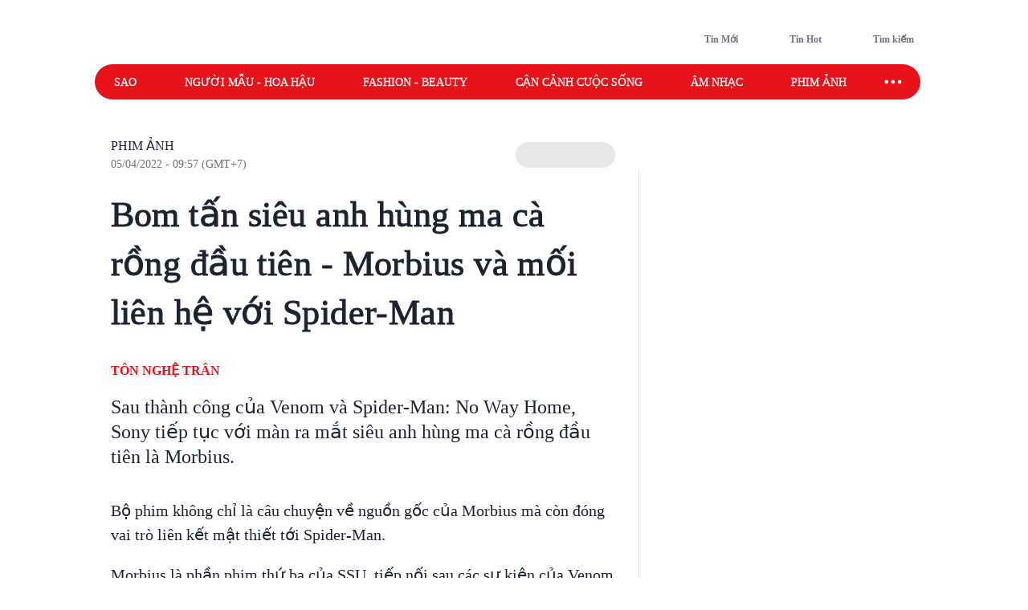

--- FILE ---
content_type: text/html; charset=utf-8
request_url: https://www.saostar.vn/dien-anh/bom-tan-sieu-anh-hung-ma-ca-rong-dau-tien-morbius-va-moi-lien-he-voi-202204050957185741.html
body_size: 20779
content:
<!DOCTYPE html><html lang="vi"> <head><meta charset="UTF-8"><meta name="viewport" content="width=device-width, initial-scale=1.0"><title>Bom tấn siêu anh hùng ma cà rồng đầu tiên - Morbius và mối liên hệ với - Saostar.vn</title><link rel="preload" href="https://statics-pc.saostar.vn/fonts/Questrial-Regular.woff2?v=3.4" as="font" type="font/woff2" crossorigin="anonymous"><style>@font-face { font-family: 'Questrial'; src: url("https://statics-pc.saostar.vn/fonts/Questrial-Regular.woff2?v=3.4") format('woff2'), url("https://statics-pc.saostar.vn/fonts/Questrial-Regular.woff?v=3.4") format('woff'); font-weight: normal; font-style: normal; font-display: swap; } body { font-family: 'Questrial' }</style><meta name="page" property="page" content="Article-Normal"><meta name="description" content="Sau thành công của Venom và Spider-Man: No Way Home, Sony tiếp tục với màn ra mắt siêu anh hùng ma cà rồng đầu tiên là Morbius"><link rel="apple-touch-icon" sizes="57x57" href="https://statics-pc.saostar.vn/static/favicon/apple-icon-57x57.png"><link rel="apple-touch-icon" sizes="60x60" href="https://statics-pc.saostar.vn/static/favicon/apple-icon-60x60.png"><link rel="apple-touch-icon" sizes="72x72" href="https://statics-pc.saostar.vn/static/favicon/apple-icon-72x72.png"><link rel="apple-touch-icon" sizes="76x76" href="https://statics-pc.saostar.vn/static/favicon/apple-icon-76x76.png"><link rel="apple-touch-icon" sizes="114x114" href="https://statics-pc.saostar.vn/static/favicon/apple-icon-114x114.png"><link rel="apple-touch-icon" sizes="120x120" href="https://statics-pc.saostar.vn/static/favicon/apple-icon-120x120.png"><link rel="apple-touch-icon" sizes="144x144" href="https://statics-pc.saostar.vn/static/favicon/apple-icon-144x144.png"><link rel="apple-touch-icon" sizes="152x152" href="https://statics-pc.saostar.vn/static/favicon/apple-icon-152x152.png"><link rel="apple-touch-icon" sizes="180x180" href="https://statics-pc.saostar.vn/static/favicon/apple-icon-180x180.png"><link rel="shortcut icon" type="image/png" sizes="32x32" href="https://statics-pc.saostar.vn/static/favicon/favicon-32x32.png"><link rel="shortcut icon" type="image/png" sizes="16x16" href="https://statics-pc.saostar.vn/static/favicon/favicon-16x16.png"><link rel="shortcut icon" type="image/png" sizes="192x192" href="https://statics-pc.saostar.vn/static/favicon/android-icon-192x192.png"><link rel="manifest" href="/manifest.json"><link rel="preconnect" href="https://statics-pc.saostar.vn"><link rel="preconnect" href="https://ss-images.saostar.vn"><link rel="preconnect" href="https://gtm.saostar.vn"><link rel="preconnect" href="https://libs.saostar.vn"><link rel="preconnect" href="http://tracking.saostar.vn"><link rel="preconnect" href="https://www.googletagmanager.com"><link rel="preconnect" href="https://www.google-analytics.com"><link rel="preconnect" href="https://media1.admicro.vn"><link rel="preconnect" href="https://static.amcdn.vn"><link rel="preconnect" href="https://lg1.logging.admicro.vn"><link rel="dns-prefetch" href="https://statics-pc.saostar.vn"><link rel="dns-prefetch" href="https://ss-images.saostar.vn"><link rel="dns-prefetch" href="https://gtm.saostar.vn"><link rel="dns-prefetch" href="https://libs.saostar.vn"><link rel="dns-prefetch" href="http://tracking.saostar.vn"><link rel="dns-prefetch" href="https://www.googletagmanager.com"><link rel="dns-prefetch" href="https://www.google-analytics.com"><link rel="dns-prefetch" href="https://media1.admicro.vn"><link rel="dns-prefetch" href="https://static.amcdn.vn"><link rel="dns-prefetch" href="https://lg1.logging.admicro.vn"><meta name="thumbnail" content="https://ss-images.saostar.vn/w1200/pc/1649068087283/saostar-u1zvizs3g9qvrqzg.png"><meta name="generator" content="SAOStar.vn"><meta name="copyright" content="Tạp chí điện tử Saostar"><meta name="author" content="SAOStar.vn"><meta name="robots" content="index, follow, noarchive, max-image-preview:large"><meta name="googlebot" content="noarchive"><meta property="fb:app_id" content="242610421125228"><meta property="fb:pages" content="1281407545241725"><meta property="og:site_name" content="Tạp chí điện tử Saostar.vn"><meta property="og:url" content="https://www.saostar.vn/dien-anh/bom-tan-sieu-anh-hung-ma-ca-rong-dau-tien-morbius-va-moi-lien-he-voi-202204050957185741.html"><meta property="og:type" content="article"><meta property="og:locale" content="vi_VN"><meta property="og:title" content="Bom tấn siêu anh hùng ma cà rồng đầu tiên - Morbius và mối liên hệ với - Saostar.vn"><meta property="og:description" content="Sau thành công của Venom và Spider-Man: No Way Home, Sony tiếp tục với màn ra mắt siêu anh hùng ma cà rồng đầu tiên là Morbius"><meta property="og:image" content="https://ss-images.saostar.vn/w1200/pc/1649068087283/saostar-u1zvizs3g9qvrqzg.png"><meta property="og:image:alt" content="Morbius "><meta property="og:image:secure_url" content="https://ss-images.saostar.vn/w1200/pc/1649068087283/saostar-u1zvizs3g9qvrqzg.png"><meta property="og:image:width" content="1200"><meta property="og:image:height" content="630"><meta property="section_slug" content="dien-anh"><meta name="msapplication-TileColor" content="#ffffff"><meta name="msapplication-TileImage" content="https://statics-pc.saostar.vn/static/favicon/ms-icon-144x144.png"><meta name="theme-color" content="#ffffff"><link rel="alternate" type="application/rss+xml" href="https://www.saostar.vn/rss-feed/tin-moi.rss"><meta property="article:publisher" content="https://www.facebook.com/saostar.vn/">
            <meta property="article:author" content="https://www.facebook.com/saostar.vn/">
			<meta property="article:section" content="Phim ảnh">

			<meta property="article:published_time" content="2022-04-05T09:57:18.574+07:00">
            <meta property="article:modified_time" content="2022-04-05T09:57:18.574+07:00">
            <meta property="og:updated_time" content="2022-04-05T09:57:18.574+07:00">
            <meta name="keywords" content="Morbius ">
            <meta name="news_keywords" content="Morbius ">
            
            <meta name="postid" property="postid" content="202204050957185741">
			<meta name="G4id" property="G4id" content="G-7359ZNTQ4P">
            <meta name="Category" property="Category" content="dien-anh">
            <meta name="PostType" property="PostType" content="normal">
			<meta name="keywords" content="Morbius ">
			<meta name="news_keywords" content="Morbius ">
			<meta name="VideoFlag" property="VideoFlag" content="false"><meta name="tenchamnhuan" property="tenchamnhuan" content="Nguyễn Thị Thiên Ngân (PV)"><meta property="article:tag" content="spider-man"><meta property="article:tag" content="Morbius"><meta property="article:tag" content="Spiderman"><meta property="article:tag" content="Marvel"><meta property="article:tag" content="Venom"><meta property="article:tag" content="Venom: Let There Be Carnage"><meta property="article:tag" content="venom 2"><meta property="article:tag" content="aaron taylor-johnson"><meta property="article:tag" content="Sony"><meta name="category" property="category" content="dien-anh"><script type="application/ld+json">[{"@context":"http://schema.org","@type":"NewsArticle","url":"https://www.saostar.vn/dien-anh/bom-tan-sieu-anh-hung-ma-ca-rong-dau-tien-morbius-va-moi-lien-he-voi-202204050957185741.html","publisher":{"@type":"Organization","name":"Saostar.vn","logo":{"@type":"ImageObject","url":"https://www.saostar.vn/static/images/logo-saostar.png","height":61,"width":250}},"headline":"Bom tấn siêu anh hùng ma cà rồng đầu tiên - Morbius và mối liên hệ với - Saostar.vn","description":"Sau thành công của Venom và Spider-Man: No Way Home, Sony tiếp tục với màn ra mắt siêu anh hùng ma cà rồng đầu tiên là Morbius","mainEntityOfPage":{"@type":"WebPage","@id":"https://www.saostar.vn/dien-anh/bom-tan-sieu-anh-hung-ma-ca-rong-dau-tien-morbius-va-moi-lien-he-voi-202204050957185741.html"},"image":{"@type":"ImageObject","url":"https://ss-images.saostar.vn/w1200/pc/1649068087283/saostar-u1zvizs3g9qvrqzg.png","width":1200,"height":750},"datePublished":"2022-04-05T09:57:18.574+07:00","dateModified":"2022-04-05T09:57:18.574+07:00","author":{"@type":"Person","name":"Tôn Nghệ Trân","url":"https://www.saostar.vn"},"keywords":"spider-man,Morbius,Spiderman,Marvel,Venom,Venom: Let There Be Carnage,venom 2,aaron taylor-johnson,Sony"},{"@context":"https://schema.org/","@type":"BreadcrumbList","itemListElement":[{"@type":"ListItem","position":1,"name":"Tạp chí điện tử Saostar.vn","item":"https://www.saostar.vn/"},{"@type":"ListItem","position":2,"name":"Phim Ảnh","item":"https://www.saostar.vn/dien-anh/"}]}]</script><meta itemprop="url" content="https://www.saostar.vn/dien-anh/bom-tan-sieu-anh-hung-ma-ca-rong-dau-tien-morbius-va-moi-lien-he-voi-202204050957185741.html"><link rel="canonical" href="https://www.saostar.vn/dien-anh/bom-tan-sieu-anh-hung-ma-ca-rong-dau-tien-morbius-va-moi-lien-he-voi-202204050957185741.html"> <script>(function(){const id = "https://statics-pc.saostar.vn/_astro/article.BEhQ2bfm.css";

      var styleCSS= document.createElement("link");
      styleCSS.rel = "stylesheet"; 
      styleCSS.href = id;
      if(document.head.childNodes) {
        document.head.insertBefore(styleCSS, document.head.childNodes[document.head.childNodes.length - 1].nextSibling)
      } else {
        document.head.insertBefore(styleCSS, null);
      }      
    })();</script> <noscript><link rel="stylesheet" href="https://statics-pc.saostar.vn/_astro/article.BEhQ2bfm.css"></noscript> <script>(function(){const id = "https://statics-pc.saostar.vn/_astro/article_type_normal._xVO_Y66.css";

      var styleCSS= document.createElement("link");
      styleCSS.rel = "stylesheet"; 
      styleCSS.href = id;
      if(document.head.childNodes) {
        document.head.insertBefore(styleCSS, document.head.childNodes[document.head.childNodes.length - 1].nextSibling)
      } else {
        document.head.insertBefore(styleCSS, null);
      }
    })();</script> <noscript><link rel="stylesheet" href="https://statics-pc.saostar.vn/_astro/article_type_normal._xVO_Y66.css"></noscript> <style>.pc-bill{ width: 100%; justify-content: center; align-items: center;}</style><!-- custom css start --><style>
			@font-face { font-family: 'Adjusted Arial Fallback'; src: local(Arial); size-adjust: 99%; ascent-override: 78%; descent-override: normal; line-gap-override: normal; } *, :before, :after { box-sizing: border-box; border-width: 0; border-style: solid; border-color: #e5e7eb } :before, :after { --tw-content: "" } html { line-height: 1.5; -webkit-text-size-adjust: 100%; -moz-tab-size: 4; -o-tab-size: 4; tab-size: 4; font-family: Inter, sans-serif; font-feature-settings: normal; font-variation-settings: normal; -webkit-tap-highlight-color: transparent; overflow: hidden; overflow-y: scroll; width: calc(100vw - 17px); } @media (max-width: 1200px) { html { width: 100vw; } } h1, h2 { font-size: inherit; font-weight: inherit } a { color: inherit; text-decoration: inherit } input { font-family: inherit; font-feature-settings: inherit; font-variation-settings: inherit; font-size: 100%; font-weight: inherit; line-height: inherit; letter-spacing: inherit; color: inherit; margin: 0; padding: 0 } h1, h2, p { margin: 0 } ul { list-style: none; margin: 0; padding: 0 } input::-moz-placeholder { opacity: 1; color: #9ca3af } input::placeholder { opacity: 1; color: #9ca3af } img, svg { display: block; vertical-align: middle } img { max-width: 100%; height: auto } body { font-size: 14px; margin: 0; line-height: inherit; color: #1d232e; -webkit-font-smoothing: antialiased; } .default-page-width { width: 1180px; padding-left: 20px; padding-right: 20px } .default-page-width-1140 { width: 1140px; } .default-page-width-header { width: 1180px } .default-page-width-offset { width: 1100px; } section:not(.none-side-spacing) { margin-left: 20px; margin-right: 20px } .card a picture img { width: 100% }  @media screen and (max-device-width: 1365px) { .default-page-width-offset { width: 100%; max-width: 1140px } } @media screen and (max-device-width: 1200px) { .default-page-width { width: calc(100% - 40px) } } picture img { transition: opacity .5s linear .2s; opacity: 1 } .absolute { position: absolute } .relative { position: relative } .sticky { position: sticky } .bottom-2 { bottom: 8px } .left-2 { left: 8px } .top-0 { top: 0 } .top-4 { top: 16px } .-z-10 { z-index: -10 } .z-10 { z-index: 10 } .z-20 { z-index: 20 } .z-50 { z-index: 50 } .mx-5 { margin-left: 20px; margin-right: 20px } .mx-6 { margin-left: 24px; margin-right: 24px } .mx-auto { margin-left: auto !important; margin-right: auto !important; } .my-4 { margin-top: 16px; margin-bottom: 16px } .my-5 { margin-top: 20px; margin-bottom: 20px } .my-8 { margin-top: 32px; margin-bottom: 32px; } .mb-1 { margin-bottom: 4px } .mb-10 { margin-bottom: 2.5rem } .mb-3 { margin-bottom: 12px } .mb-4 { margin-bottom: 16px } .mb-6 { margin-bottom: 24px } .mb-8 { margin-bottom: 2rem } .mb-5 { margin-bottom: 20px; } .mr-2 { margin-right: 8px } .mr-3 { margin-right: 12px } .mt-0 { margin-top: 0 } .mt-2 { margin-top: 8px } .mt-4 { margin-top: 16px } .mt-5 { margin-top: 20px } .mt-6 { margin-top: 24px } .flex { display: flex } .flex-row-reverse { display: flex; flex-direction: row-reverse } .hidden { display: none } .h-full { height: 100% } .w-full { width: 100% } .flex-1 { flex: 1 1 0% } .flex-wrap { flex-wrap: wrap } .flex-nowrap { flex-wrap: nowrap } .items-start { align-items: flex-start } .items-end { align-items: flex-end } .items-center { align-items: center } .justify-end { justify-content: flex-end } .justify-center { justify-content: center } .justify-between { justify-content: space-between } .self-end { align-self: flex-end } .overflow-hidden { overflow: hidden } .overflow-x-scroll { overflow-x: scroll } .whitespace-nowrap { white-space: nowrap } .rounded { border-radius: 4px } .rounded-2xl { border-radius: 1rem } .rounded-full { border-radius: 9999px } .rounded-lg { border-radius: .5rem } .rounded-md { border-radius: .375rem } .text-mainDark { color: #1D232E } .text-white { color: #FFF } .font-bold { font-weight: 700 } .font-semibold { font-weight: 600 } .font-extrabold { font-weight: 800; } .mr-1 { margin-right: 4px } .flex-center { display: flex; justify-content: center; align-items: center } .px-4 { padding-left: 16px; padding-right: 16px } .py-2 { padding-top: 8px; padding-bottom: 8px } .uppercase { text-transform: uppercase } .dialog_search { width: 100%; height: 100vh; position: fixed; top: 0px; right: 0px; bottom: 0px; left: 0px; background: white; z-index: -1; opacity: 0; visibility: hidden; display: none } .px-2 { padding-left: 8px; padding-right: 8px } .border-mainRed { border-color: #ED1C24 } .flex-column { display: flex; flex-direction: column } .flex-roww { display: flex; flex-direction: row } .background-center { background-repeat: no-repeat; background-size: cover; background-position: center; } .py-5 { padding-top: 20px; padding-bottom: 20px } .border-b-4 { border-bottom-width: 4px } .border-b { border-bottom-width: 1px } .text-lg { font-size: 18px; line-height: 1.5 } .left-section-side { width: calc(100% - 330px); margin-right: 30px; } .side-ad-300 { width: 300px; } .w--300 { width: 300px } .min-h--600 { min-height: 600px } .h--600 { height: 600px; } .text-xl { font-size: 24px; line-height: 1.3 } .text-md-base { font-size: 18px; line-height: 1.35; } .text-s28 { font-size: 28px } .h--40 { height: 40px; } .text-md { font-size: 18px; line-height: 1.6 } .text-xls { font-size: 32px; line-height: 1.35; } .hover\:border-mainRed:hover { border-color: rgb(237 28 36) } .hover\:bg-mainRed:hover { background-color: rgb(237 28 36) } .pb-2 { padding-bottom: 8px; } .text-regular { font-size: 15px; line-height: 1.375 } .inline-block {display: inline-block;} .text-base { font-size: 14px; line-height: 1.4 } .w-1\/2 { width: 50% } .ml-9 {margin-left: 36px} .pc-bill {width: 100%; justify-content: center; align-items: center;} .pt-9 {padding-top: 36px} .pb-9 {padding-bottom: 36px} .pl-1 {padding-left: 4px;} .pr-2 {padding-right: 8px} .text-neutral400 { color: #6F7581; } .text-xs { font-size: 12px; line-height: 1.7; } .py--30 {padding-top: 30px; padding-bottom: 30px} .pt-8 {padding-top: 32px} .flex-shrink-0 {flex-shrink: 0;} .text-s20 { font-size: 20px;} .font-questrialFallback {font-family: 'Questrial', 'Adjusted Arial Fallback';} .mb-3 {margin-bottom: 12px} .my-10 {margin-top: 40px; margin-bottom: 40px} .ml-5 {margin-left: 20px} .visible-hidden {visibility: hidden; width: 0; height: 0;} @media screen and (max-width: 1200px) { .default-page-width { width: calc(100% - 40px); } .default-page-width-header { width: 100%; } } @media screen and (max-width: 1023px) { .tablet-hidden { display: none; } } .w--200 {width: 200px !important;} .h-6 {height: 24px !important} .thumb300 {width: 300px} .py-10 {padding-top: 40px; padding-bottom: 40px} @media only screen and (min-width: 1200px) and (max-width: 1366px) { .default-page-width { width: 1028px !important; padding-left: 0!important; padding-right: 0!important; } .default-page-width-header { width: 1068px !important; } }
		</style><!-- custom css end --><!-- header css start --><style>
				.text-white { color: #FFF } .px-5 { padding-left: 20px; padding-right: 20px } .-z-10 { z-index: -10 } .button-special { background: linear-gradient(84.86deg, #ff5454 -6.36%, #fed938 85.68%) } .button-special:hover { background: linear-gradient(84.86deg, #ff7d1f -6.36%, #e30912 85.68%) } .h-\[80px\] { height: 80px } .py-\[15px\] { padding-top: 15px; padding-bottom: 15px } .sticky-nav { position: sticky; z-index: 100; margin: 0 auto; height: 44px;} .sticky-nav .main-nav { display: flex; justify-content: space-between; align-items: center; padding-left: 24px; background: #E8121B; border-radius: 999px; position: relative; z-index: 100; } .sticky-nav .navItem-bars { color: #FFF; cursor: pointer; padding-right: 20px; } .bg-slate-100 { background-color: rgb(241 245 249) } .card-heading-type1 { cursor: pointer; font-size: 14px; line-height: 1.4; font-weight: 600 } .py-1 { padding-top: 4px; padding-bottom: 4px } .px-\[15px\] { padding-left: 15px; padding-right: 15px } .sticky-nav #icon-sao-nav { visibility: hidden; width: 0px; height: 38px; transition: width 0.1s linear; } .sticky-nav #icon-sao-nav img { width: 0px; height: 38px; } .sticky-nav.sticky-active #icon-sao-nav { visibility: visible; width: 113px; transition: width 0.1s linear; flex-shrink: 0; } .sticky-nav.sticky-active #icon-sao-nav img { width: 113px; height: 38px; transition: width 0.1s linear; } .h--44 { height: 44px; } .sticky-nav .nav-list { display: flex; align-items: center; width: 100%;  color: #FFF; font-size: 14px; line-height: 1.4; text-transform: uppercase; height: 44px; margin-right: 12px; } .sticky-nav #closeSubNav { display: none; } .mx-3 { margin-left: 12px; margin-right: 12px } .sticky-nav .nav-list a { position: relative; line-height: 1.4; -webkit-text-stroke: 0.3px; margin-right: 60px; white-space: nowrap; font-family: 'Questrial', 'Adjusted Arial Fallback'; font-size: 14px } .sticky-nav .nav-list a::after { content: ""; position: absolute; width: 100%; height: 2px; background: #FFF; display: none; } .sticky-nav .nav-list a:hover::after { display: block; } .sticky-nav.sticky-active .nav-list a.active { color: #ED1C24 !important } .sticky-nav #toggleNavSubInp { display: none; } .sticky-nav #closeSubNav { display: none; } .sticky-nav #subNav { display: none; } .md-overflow-x-scroll {overflow-x: scroll;} .hide-scrollbar {scrollbar-width: none;} .hide-scrollbar::-webkit-scrollbar { display: none; } .tags-header { flex: 1; margin-right: auto; align-self: flex-end; margin-left: 50px; display:flex; } .tags-header > img { align-self: center; margin-bottom: 8px; } .breadcrumb-header { font-size: 10px; line-height: 1.7; margin-right: 4px; padding: 0 8px; border: 1px solid #D4D7DE; border-radius: 999px; text-transform: uppercase; display: inline-flex; margin-bottom: 6px; } .breadcrumb-tag { display: flex; } .breadcrumb-header::before, .breadcrumb-tag:before { content:"#"; display: block; color: var(--mainRed); margin-right: 4px; } .breadcrumb-header:hover:before, .breadcrumb-tag:hover:before { color: #FFF!important; } .mt-50 { margin-top: 50px; } .breadcrumb { flex-wrap:unset; overflow:hidden; } .breadcrumb .breadcumd { -ms-overflow-style: none; scrollbar-width: none; overflow-x: scroll; margin-left: 20px; } .breadcrumb:-webkit-scrollbar { display: none; } .breadcrumb  > a, .breadcrumb .breadcrumb-tag { flex-shrink: 0; } .trending-icon { width: 16px; height: 10px; } .header-trending{ display: flex; } .header-trending img { width: 16px; height: 10px; margin-top: 4px; } .header-right img {height: 24px; width: 24px}
			</style><style>
				.pc-bill{display:none;} #page-skin-top-holder{} #page-skin-top { width: 100%; position: absolute; height: 100%; z-index: -10;overflow:hidden; background-size: auto; background-repeat: no-repeat; background-position: top center; } .page-skin-side { position: sticky; top: 0; height: 600px; width: 300px; margin-top: -124px; z-index: 100; overflow: hidden; } .page-skin-side > div { width: 100%; height: 100%; background-size: auto; background-repeat: no-repeat; } #page-skin-left { right: 0; background-position:top right; } #page-skin-right { left: 0; background-position:top left; } main {flex-shrink: 0} main.mx-auto {margin-left:0!important; margin-right:0!important;} .page-skin-side:nth-child(2) {order:2} .bgOptionOne {background-color: #3a2a62!important;} .bgOptionTwo {background-color: #160129!important;} .bgOptionOne.sticky-nav.sticky-active {background-color: #3a2a62!important;} .bgOptionTwo.sticky-nav.sticky-active{background-color: #160129!important;} @media screen and (max-width: 1365px) {.page-skin-side img {visibility: hidden;}}
			</style><!-- header css end --><!-- post css start --><!-- post css end --><style>
				.article { font-size: 10px; } .article .art-title { font-size: 44px; line-height: 1.4; color: #1D232E; letter-spacing: 0.01em; -webkit-text-stroke: 1px;} .text-compename { color: #eb0008; } .article .art-sapo { line-height: 1.3; font-size: 24px; opacity: 1; font-weight: 400; color: #1D232E; margin-bottom: 36px; font-family: 'Questrial', 'Adjusted Arial Fallback'; } .article .art-content h2 { font-size: 2.6em; margin-top: 40px; padding: 0 125px; font-weight: bold; text-align: center !important; } .article .art-content h3 { font-size: 24px; margin-top: 40px; font-weight: bold; text-align: left !important;line-height: 1.3; letter-spacing: -0.01em } .article .art-content img { max-width: 100%; height: auto !important; } .article .art-content a { color: #E8121B; font-family: 'Questrial'; line-height: 1.5 } .article .art-content p { font-size: 20px; line-height: 1.5; margin-top: 20px; word-wrap: break-word; text-align: left !important; position: relative; font-family: 'Questrial', 'Adjusted Arial Fallback'; } .article .art-content p img { display: block; margin: 0 auto; margin-bottom: 20px; } .article .art-content figure { display: block; margin: 0 auto; margin-top: 25px !important; } .article .art-content figure img { border-radius: 10px; overflow: hidden; border: 1px solid #DCDCDC; } .article .art-content figure.media { width: 100% !important; } .article .art-content figure figcaption { display: -webkit-box !important; caption-side: bottom; font-size: 18px !important; color: #757575 !important; text-align: left; line-height: 1.4; padding: 10px 13px; max-width: 700px; margin: 0 auto; padding-left: 0px; padding-right: 0px; font-style: italic; letter-spacing: 0.05px } .article .art-content figure figcaption span { color: inherit !important; font-size: inherit !important; font-family: inherit !important; font-weight: inherit !important; } .article .art-content figure figcaption a { color: inherit !important; font-size: inherit !important; font-family: inherit !important; font-weight: inherit !important; } .article .art-content blockquote { position: relative; background: #FFEAEB; padding: 1px 25px 15px 15px; width: 95%; margin: 20px auto; max-width: 660px; } .article .art-content blockquote { position: relative; background: #FFEAEB; padding: 1px 25px 15px 15px; width: 95%; margin: 20px auto; max-width: 660px; } .article .art-content blockquote p { max-width: 100%; } .article .art-content .first-low::before { content: ""; display: block; position: absolute; width: 100%; height: 100%; background-image: var(--low); background-origin: content-box; background-repeat: no-repeat; background-size: contain; background-position: top; } .article .art-content .first-low.max-450::before { padding-left: calc((100% - 450px) / 2); padding-right: calc((100% - 450px) / 2); } .article .art-content picture:first-child img.loaded { position: relative; /* z-index: 1; */ } .art-content blockquote h3 { margin-top: 14px!important; font-size: 1.4em!important; } .text-s16 { font-size: 16px; line-height: 1.25;} .mb-8 {margin-bottom: 32px}
			</style><style>				
				#article-main .article-left { max-width: calc(100% - 360px); position: relative; margin-right: 60px; } .px-6 { padding-left: 24px; padding-right: 24px; } .mt-8 { margin-top: 32px; } .btnCopy { border-radius: 4px; padding: 4px 8px; cursor: pointer; background: #e8ebf1; } .bg-blue100 { background: #0866FF; } .text-xsss { font-size: 12px; line-height: 1.8; } .editor-type-normal .art-category a { font-size: 16px; line-height: 1.25; font-weight: 400; font-family: 'Questrial', 'Adjusted Arial Fallback';  } .text-foregroundRed { color: #e8121b } .editor-type-normal .art-category { display: flex; align-items: center; } .editor-type-normal .art-author { display: flex; align-items: center; justify-content: space-between;}  .art-content>div {position: relative; max-width: 100%;} .text-center {text-align: center} .editor-type-normal .art-content .max-450 img { padding-left: calc((100% - 450px) / 2); padding-right: calc((100% - 450px) / 2); margin: 0 auto; background-color: #f5f6f6; border-radius: unset !important; border: unset !important; } .editor-type-normal .art-category span {color: #92979E; font-size: 14px; line-height: 1.25; font-family: 'Questrial', 'Adjusted Arial Fallback'; margin-top: 4px;} .editor-type-normal .art-category .time-point-divide {margin: auto 8px} .editor-type-normal .art-category .time-point-divide:after { content: " "; width: 4px; height: 4px; display: block; border-radius: 999px; background-color: #92979e;} .btnGoogleNews { display: flex; align-items: center; color: #666666; background-color: #e8e8e8; border-radius: 999px; padding: 6px 16px 5px 16px; font-weight: 600; height: 32px; } .btnGoogleNews .iconGoogleNews { width: 92px; height: 15px; } .ml-2 { margin-left: 8px; }  .text-xs {font-size: 12px; line-height: 1.7;} .quizz-question img {width: 100%; height: auto;} .container-qcc { width: 100%; max-width: 1140px; } .editor-type-normal h1 { font-size: 44px; line-height: 1.4; font-family: 'Questrial', 'Adjusted Arial Fallback'; } .text-s12 { font-size: 12px } .pt-12 {padding-top: 48px} #article-main .article-left::before { content: ''; width: 1px; height: calc(100% - 90px); background-color: #dee2e6; position: absolute; right: -30px; top: 40px; z-index: 1; display: block; }
			</style><script>(function(){const id = "https://statics-pc.saostar.vn/_astro/common.-kir7iF0.css";

			var styleCSS= document.createElement("link");
			styleCSS.rel = "stylesheet"; 
			styleCSS.href = id;
			if(document.head.childNodes) {
				document.head.insertBefore(styleCSS, document.head.childNodes[document.head.childNodes.length - 1].nextSibling)
			} else {
				document.head.insertBefore(styleCSS, null);
			}
		})();</script><noscript><link rel="stylesheet" href="https://statics-pc.saostar.vn/_astro/custom.B2BZMKks.css"></noscript><script>(function(){const id = "https://statics-pc.saostar.vn/_astro/ssplayer.ClWC-BEa.css";

			var styleCSS= document.createElement("link");
			styleCSS.rel = "stylesheet"; 
			styleCSS.href = id;
			if(document.head.childNodes) {
				document.head.insertBefore(styleCSS, document.head.childNodes[document.head.childNodes.length - 1].nextSibling)
			} else {
				document.head.insertBefore(styleCSS, null);
			}
		})();</script><noscript><link rel="stylesheet" href="https://statics-pc.saostar.vn/_astro/ssplayer.ClWC-BEa.css"></noscript><script>(function(){const id = "https://statics-pc.saostar.vn/_astro/custom.B2BZMKks.css";

				var styleCSS= document.createElement("link"); 
				styleCSS.rel = "stylesheet";
				styleCSS.href = id;
				if(document.head.childNodes) {
					document.head.insertBefore(styleCSS, document.head.childNodes[document.head.childNodes.length - 1].nextSibling)
				} else {
					document.head.insertBefore(styleCSS, null);
				}
			})();</script>
			<noscript><link rel="stylesheet" href="https://statics-pc.saostar.vn/_astro/custom.B2BZMKks.css"></noscript><script>(function(w,d,s,l,i){
  w[l]=w[l]||[];
  w[l].push({'gtm.start': new Date().getTime(),event:'gtm.js'});
  var f=d.getElementsByTagName(s)[0],
      j=d.createElement(s),
      dl=l!='dataLayer'?'&l='+l:'';
  j.async=true; // Đảm bảo async được bật
  j.src='https://gtm.saostar.vn/gtm.js?id='+i+dl;
  f.parentNode.insertBefore(j,f);
})(window,document,'script','dataLayer','GTM-P9BVGSL');</script></head> <body> <noscript><iframe src="https://www.googletagmanager.com/ns.html?id=GTM-P9BVGSL" height="0" width="0" style="display:none;visibility:hidden"></iframe></noscript>     <div id="pc-bill" class="pc-bill"></div><div id="page-skin-top-holder" class="base-skin"><div id="page-skin-top"></div></div><header class="flex justify-between py-[15px] default-page-width-header px-5 h-[80px] mx-auto default-header bg-white headerTop-mb"> <div class="saostarLogoHeader"> <a href="https://www.saostar.vn/" data-on="click" data-event-category="Header - Logo" data-event-action="click"><img src="[data-uri]" data-src="https://statics-pc.saostar.vn/static/icons/logoSaostarTapchi.svg?v=2.52" width="136" height="47" alt="Tạp chí điện tử Saostar" loading="eager" class="lazy" decoding="async"></a> </div> <div class="tags-header"> <div id="data-trending-tags" data-complete="emty"></div> </div> <div class="flex items-end text-neutral400 text-xs font-semibold font-questrialFallback header-right"> <a href="https://www.saostar.vn/tin-moi/" class="flex-center pl-1 pr-2 py-1 hoverRed mb-hidden" prefetch="false"><img src="[data-uri]" data-src="https://statics-pc.saostar.vn/static/icons/iconClock.svg?v=2.52" width="24" height="24" alt="Đến tin mới" loading="lazy" class="lazy mr-1" decoding="async"><span>Tin Mới</span></a> <a href="https://www.saostar.vn/tin-hot/" class="flex-center pl-1 pr-2 py-1 mx-6 font-questrialFallback hoverRed mb-hidden" prefetch="false"><img src="[data-uri]" data-src="https://statics-pc.saostar.vn/static/icons/iconHot.svg?v=2.52" width="24" height="24" alt="Đến tin hot" loading="lazy" class="lazy mr-1" decoding="async"><span>Tin Hot</span></a> <div class="flex-center pl-1 pr-2 py-1 cursor-pointer font-questrialFallback hoverRed " id="btn_opendialog"><img src="[data-uri]" data-src="https://statics-pc.saostar.vn/static/icons/iconSearch.svg?v=2.52" width="24" height="24" alt="Nhập từ khoá tìm kiếm" loading="lazy" class="lazy mr-1" decoding="async"><span>Tìm kiếm</span></div> </div> </header>  <nav class="sticky-nav" id="sticky-navbar"> <div class="default-page-width-header mx-auto px-5 bg-white menu-mb" style="height:53px;"> <div class="main-nav w-full mx-auto"> <a href="https://www.saostar.vn/" class="menu-logo" id="icon-sao-nav"> <img src="[data-uri]" data-src="https://statics-pc.saostar.vn/static/icons/logoSaostarTapchi.svg?v=2.52" width="113" height="38" alt="Tạp chí điện tử Saostar" class="lazy" loading="eager" decoding="async"> </a> <div class="hide-scrollbar md-overflow-x-scroll nav-list"> <a href="https://www.saostar.vn/giai-tri/">Sao</a><a href="https://www.saostar.vn/nguoi-mau-hoa-hau/">Người mẫu - Hoa hậu</a><a href="https://www.saostar.vn/thoi-trang/">Fashion - Beauty</a><a href="https://www.saostar.vn/sac-mau-cuoc-song/">Cận cảnh cuộc sống</a><a href="https://www.saostar.vn/am-nhac/">Âm nhạc</a><a href="https://www.saostar.vn/dien-anh/">Phim ảnh</a><a href="https://www.saostar.vn/sao-sport/">Sao sport</a> </div> <span class="navItem-bars"> <label for="toggleNavSubInp" id="openSubNav"> <div class="flex-center"><div class="icon-ellips" style="height: 28px; width: 28px" loading="lazy"><svg xmlns="http://www.w3.org/2000/svg" width="28" height="28" fill="none" stroke="#fff" stroke-linecap="round" stroke-linejoin="round" stroke-width="2" viewBox="0 0 24 24"><path stroke="none" d="M0 0h24v24H0z"/><path d="M4 12a1 1 0 1 0 2 0 1 1 0 1 0-2 0m7 0a1 1 0 1 0 2 0 1 1 0 1 0-2 0m7 0a1 1 0 1 0 2 0 1 1 0 1 0-2 0"/></svg></div></div> </label> <label for="toggleNavSubInp" id="closeSubNav"> <div class="flex-center"><div class="icon-x" style="height: 28px; width: 28px" loading="lazy"><svg xmlns="http://www.w3.org/2000/svg" class="prefix__hidden" width="28" height="28" viewBox="0 0 24 24" stroke-width="2" stroke="#fff" fill="none" stroke-linecap="round" stroke-linejoin="round"><path d="M0 0h24v24H0z" stroke="none"/><path d="M18 6L6 18M6 6l12 12"/></svg></div></div> </label> </span> </div> </div> <input type="checkbox" id="toggleNavSubInp"> <div class="z-20 default-page-width-1140 mx-auto absolute-x-center px-7" id="subNav" data-complete="empty"> <div class="flex flex-wrap" id="sub-nav-extends"> <div class="flex flex-wrap" id="subNavList"> <a href="https://www.saostar.vn/giai-tri/"><span>Sao</span></a><a href="https://www.saostar.vn/nguoi-mau-hoa-hau/"><span>Người mẫu - Hoa hậu</span></a><a href="https://www.saostar.vn/thoi-trang/"><span>Fashion - Beauty</span></a><a href="https://www.saostar.vn/sac-mau-cuoc-song/"><span>Cận cảnh cuộc sống</span></a><a href="https://www.saostar.vn/vong-quanh-the-gioi/"><span>Vòng quanh Thế giới</span></a><a href="https://www.saostar.vn/am-nhac/"><span>Âm Nhạc</span></a><a href="https://www.saostar.vn/dien-anh/"><span>Phim Ảnh</span></a><a href="https://www.saostar.vn/sao-sport/"><span>Sao sport</span></a><a href="https://www.saostar.vn/song-khoe/"><span>Sức khỏe</span></a><a href="https://www.saostar.vn/sao-hoc-duong/"><span>Học đường</span></a><a href="https://www.saostar.vn/guong-mat-thuong-hieu/"><span>Gương mặt thương hiệu</span></a><a href="https://www.saostar.vn/kinh-doanh/"><span>BĐS - Tài chính</span></a><a href="https://www.saostar.vn/cong-nghe/"><span>Công Nghệ</span></a><a href="https://www.saostar.vn/du-lich-kham-pha/"><span>Du lịch - Khám phá</span></a><a href="https://www.saostar.vn/an-choi-kham-pha/"><span>Ăn - chơi</span></a><a href="https://www.saostar.vn/tag/special/"><span>Special</span></a><a href="https://www.saostar.vn/hoi-nguoi-mau-viet-nam/"><span>Hội Người Mẫu Việt Nam</span></a> </div> <div class="border-b-2 mb-6 w-full"></div> <a href="https://www.saostar.vn/baogia/saostar-baogia2023.pdf" class="flex-center nav-sticky__item_box" data-on="click" data-event-category="Menu" data-event-action="BẢNG GIÁ QUẢNG CÁO" target="_blank" rel="noreferrer"><img src="[data-uri]" data-src="https://statics-pc.saostar.vn/static/icons/iconNavAD.svg?v=2.52" width="24" height="24" alt="BẢNG GIÁ QUẢNG CÁO" loading="lazy" class="lazy mr-2" decoding="async"><span clasS="nav-sticky__item_title">Liên hệ Quảng cáo</span></a> <a href="https://www.saostar.vn/baogia/saostar-baogia2023.pdf" class="flex-center nav-sticky__item_box" data-on="click" data-event-category="Menu" data-event-action="HỢP TÁC NỘI DUNG" download="" target="_blank" rel="noreferrer"><img src="[data-uri]" data-src="https://statics-pc.saostar.vn/static/icons/IconHopTac.svg?v=2.52" width="24" height="24" alt="Hợp tác nội dung" loading="lazy" class="lazy mr-2" decoding="async"><span clasS="nav-sticky__item_title">Hợp tác nội dung</span></a> <a href="https://www.saostar.vn/cai-chinh/" class="flex items-center gap-2 nav-sticky__item_box hover:text-menuRed" data-on="click" prefetch="false"> <span class="nav-sticky__item_title">Thông tin cải chính</span></a> <div class="flex items-center min-w-25 nav-sticky__item_contact"> <span class="nav-sticky__item_title">Kết nối với chúng tôi: </span> <a href="https://www.facebook.com/saostar.vn/" class="flex items-end hover:text-menuRed" data-event-category="Menu" data-event-action="Facebook" target="_blank" rel="noreferrer" prefetch="false" data-on="click"> <img src="[data-uri]" data-src="https://statics-pc.saostar.vn/static/icons/fbCircle.svg?v=2.52" width="24" height="24" alt="Facebook" class="lazy mx-2" decoding="async"> </a> <a href="https://www.youtube.com/channel/UCjAXQLPHm6XBNtxknzv_4OQ" class="flex items-start hover:text-menuRed" data-event-category="Menu" data-event-action="Youtube" target="_blank" rel="noreferrer" prefetch="false" data-on="click"> <img src="[data-uri]" data-src="https://statics-pc.saostar.vn/static/icons/ytCircle.svg?v=2.52" width="24" height="24" alt="Youtube" class="lazy mr-2" decoding="async"> </a> <a href="https://www.tiktok.com/@saostarofficial" class="flex items-start hover:text-menuRed" data-event-category="Menu" data-event-action="Tiktok" target="_blank" rel="noreferrer" prefetch="false" data-on="click"> <img src="[data-uri]" data-src="https://statics-pc.saostar.vn/static/icons/tiktokCircle.svg?v=2.52" width="24" height="24" alt="Tiktok" class="lazy mr-2" decoding="async"> </a> <a href="https://www.instagram.com/saostar.official/" class="flex items-start hover:text-menuRed" data-event-category="Menu" data-event-action="Instagram" target="_blank" rel="noreferrer" prefetch="false" data-on="click"> <img src="[data-uri]" data-src="https://statics-pc.saostar.vn/static/icons/instaCircle.svg?v=2.52" width="24" height="24" alt="Instagram" class="lazy" decoding="async"> </a> </div> </div> </div> </nav> <div id="search_dialog" class="dialog_search"> <!-- <Icon svgRaw={iconXModal} width={48} height={48} wraperClass="btnCloseModal" onClick={`window.${id}.close("close")`}/> --> <img src="[data-uri]" data-src="https://statics-pc.saostar.vn/static/icons/close-btn.svg?v=2.52" width="48" height="48" alt="Đóng Tìm Kiếm" loading="lazy" class="lazy btnCloseModal" data-on="click" data-event-category="Header - Logo" data-event-action="click hover" id="btn_clostModal" onmouseover="window.search_dialog.querySelector('.btnCloseModal').setAttribute('src', '/static/icons/close-btn-hover.svg')" onmouseleave="window.search_dialog.querySelector('.btnCloseModal').setAttribute('src', '/static/icons/close-btn.svg')" decoding="async"> <div class="wraper-modal"> <!-- <Icon svgRaw={iconLogoSaoStar} width={175} height={42} wraperClass="logo-sao-search"/> --> <img src="[data-uri]" data-src="https://statics-pc.saostar.vn/static/icons/logoSaostarTapchi.svg?v=2.52" width="175" height="42" alt="Logo Tìm Kiếm" loading="lazy" class="lazy logo-sao-search" decoding="async"> <input type="text" placeholder="Nhập nội dung cần tìm" id="search-input" class="border-b"> <div class="flex justify-between w-full mt-5 dialog-listTags">  <div class="flex items-center gap-2 contact-us"> <span class="whitespace-nowrap text-base">Kết nối với chúng tôi: </span> <a href="https://www.youtube.com/channel/UCjAXQLPHm6XBNtxknzv_4OQ" class="flex items-end gap-2 hover:text-menuRed" data-on="click" prefetch="false"> <img src="[data-uri]" data-src="https://statics-pc.saostar.vn/static/icons/iconFBNav.svg?v=2.52" width="24" height="24" alt="Facebook" loading="lazy" class="lazy" decoding="async"> </a> <a href="https://www.facebook.com/saostar.vn/" class="flex items-end gap-2 hover:text-menuRed" prefetch="false" data-on="click"> <img src="[data-uri]" data-src="https://statics-pc.saostar.vn/static/icons/iconYTNav.svg?v=2.52" width="24" height="24" alt="Youtube" loading="lazy" class="lazy" decoding="async"> </a> </div> </div> </div> </div>  <div class="relative flex justify-center"> <div class="page-skin-side"><div class="absolute overflow-hidden h-full" id="page-skin-left"></div></div> <div class="page-skin-side"><div class="absolute overflow-hidden h-full" id="page-skin-right"></div></div>   <main class="pt-12 is-ads articlePage-normal default-page-width pb-5 bg-white " id="articlepage"> <div class="container-qcc mx-auto px-5 article editor-type-normal"> <section class="flex flex-roww none-side-spacing" id="article-main"> <div class="flex-1 article-left"> <article> <div class="art-category justify-between"> <div> <a href="https://www.saostar.vn/dien-anh/" class="uppercase" prefetch="false" data-on="click"> Phim Ảnh </a> <span class="flex flex-center text-s12" style="color: #707070"> <time datetime="2022-04-05T09:57:18.574+07:00"> 05/04/2022 - 09:57 (GMT+7) </time> </span> </div> <a href="https://news.google.com/publications/CAAqJAgKIh5DQklTRUFnTWFnd0tDbk5oYjNOMFlYSXVkbTRvQUFQAQ?hl=vi&gl=VN&ceid=VN:vi" class="flex text-s12 btnGoogleNews" target="_blank" role="button" prefetch="false"> <img src="[data-uri]" data-src="https://statics-pc.saostar.vn/static/images/googleNews.png?v=2.52" width="92px" height="15px" alt="google news" class="lazy iconGoogleNews" decoding="async"> </a> </div> <h1 class="mb-8 mt-6 art-title">Bom tấn siêu anh hùng ma cà rồng đầu tiên - Morbius và mối liên hệ với Spider-Man</h1> <div class="art-author"> <span class="text-s16 font-semibold text-foregroundRed uppercase">Tôn Nghệ Trân</span> </div> <h2 class="mt-5 art-sapo"> Sau thành công của Venom và Spider-Man: No Way Home, Sony tiếp tục với màn ra mắt siêu anh hùng ma cà rồng đầu tiên là Morbius. </h2> <div class="art-content"><p style="text-align:justify;">Bộ phim không chỉ là câu chuyện về nguồn gốc của Morbius mà còn đóng vai trò liên kết mật thiết tới Spider-Man.</p><div id="ad-single-bottom-2" class="mt-4 text-center"></div><p style="text-align:justify;">Morbius là phần phim thứ ba của SSU, tiếp nối sau các sự kiện của Venom (2018) và Venom: Let There Be Carnage (2021).&nbsp;</p><p style="text-align:justify;">Phim kể về nguồn gốc của Tiến sĩ Michael Morbius (Jared Leto) - một nhà nghiên cứu y học tài năng đã phát triển những kỹ thuật đột phá về truyền máu.&nbsp;</p><p style="text-align:justify;">Morbius mắc một căn bệnh nguy hiểm và hiếm gặp về máu. Anh tiến hành kết hợp ADN của mình và dơi ma cà rồng nhưng thất bại.&nbsp;</p><p style="text-align:justify;">Từ đây, Morbius sở hữu siêu sức mạnh, tốc độ, hồi phục, khả năng định vị bằng sóng âm nhưng lại có ngoại hình ghê rợn, hàm răng sắc nhọn và phải uống máu để tồn tại.</p><figure class="image"><picture >
          
                <source type="image/webp" srcset="https://ss-images.saostar.vn/wwebp700/pc/1649068087283/saostar-aog40zkmiym9m8i0.jpeg"/>
                <img style="height: auto; max-width: 100%;" sizes="(max-width: 800px) 100vw, 800px" loading="lazy" decoding="async" alt="Bom tấn siêu anh hùng ma cà rồng đầu tiên - Morbius và mối liên hệ với Spider-Man Ảnh 1"
                width="1280"
                height="720" 
                src="https://ss-images.saostar.vn/wp700/pc/1649068087283/saostar-aog40zkmiym9m8i0.jpeg"
                
                />
        </picture>
        
        </figure><p style="text-align:justify;">Tuy Venom/Eddie Brock của Tom Hardy không xuất hiện trong <i>Morbius</i> nhưng đạo diễn Daniel Espinosa xác nhận cả hai tồn tại trong cùng một vũ trụ.</p><div id="pc-inarticle" class="mt-4 text-center"></div><figure class="image"><picture >
          
                <source type="image/webp" srcset="https://ss-images.saostar.vn/wwebp700/pc/1649068087283/saostar-vvb7s88javalc506.jpeg"/>
                <img style="height: auto; max-width: 100%;" sizes="(max-width: 800px) 100vw, 800px" loading="lazy" decoding="async" alt="Bom tấn siêu anh hùng ma cà rồng đầu tiên - Morbius và mối liên hệ với Spider-Man Ảnh 2"
                width="1400"
                height="700" 
                src="https://ss-images.saostar.vn/wp700/pc/1649068087283/saostar-vvb7s88javalc506.jpeg"
                
                />
        </picture>
        
        </figure><p style="text-align:justify;">Sắp tới, Sony còn đưa Kraven the Hunter do Aaron Taylor-Johnson thể hiện - một ác nhân khác của Spider-Man lên màn ảnh rộng.&nbsp;</p><p style="text-align:justify;">Dù các nhân vật chưa từng gặp nhau, hãng phim đã hứa hẹn những màn kết hợp giữa nhóm ác nhân trong tương lai.</p><p style="text-align:justify;">Đạo diễn Daniel Espinosa từng tiết lộ SSU có một phiên bản Spider-Man riêng nhưng không nói rõ là ai. Hiện tại, Spider-Man của Tom Holland vẫn còn ở MCU và chuẩn bị có phần phim thứ tư.</p><p style="text-align:justify;">Trong tuần đầu ra mắt, tổng doanh thu toàn cầu của Morbius lên đến 84 triệu USD bất chấp những ý kiến trái chiều. Ở Việt Nam, phim không gặp quá nhiều khó khăn khi trở thành top 1 phòng vé. Bộ phim siêu anh hùng của Jared Leto còn là bom tấn có doanh thu chiếu sớm sau 19h cao nhất năm 2022 với 31.000 vé.&nbsp;</p><div id="pc-inarticle-2" class="mt-4 text-center"></div><p style="text-align:justify;">Giống với Venom, Morbius có thể nhận nhiều ý kiến chia rẽ từ cả khán giả lẫn giới phê bình. Nhưng phim vẫn làm tốt nhiệm vụ giải trí với phần kỹ xảo hấp dẫn và hoành tráng, đồng thời làm tốt nhiệm vụ giới thiệu siêu anh hùng ma cà rồng độc đáo đến khán giả.</p><p style="text-align:justify;">Morbius đang khởi chiếu tại các rạp trên toàn quốc.</p><p style="text-align:justify;">Xem thêm tại: <a href="https://www.saostar.vn/dien-anh/tran-thanh-noi-ro-viec-khong-moi-ho-ngoc-ha-dong-phim-moi-202204041504225524.html">Trấn Thành nói rõ việc không mời Hồ Ngọc Hà đóng phim mới, nguyên nhân vì bạn thân quá giàu</a></p></div>    <!-- article quizz end -->  <div class="art-copy leading-base"> <div class="flex"> <a href="https://www.saostar.vn/dien-anh/" class="text-brightDark text-xsss flex-center mr-2 btnCategory"> <img src="[data-uri]" data-src="https://statics-pc.saostar.vn/static/icons/slim-arrow-gray.svg?v=2.52" width="18" height="18" alt="slim-arrow" loading="lazy" class="lazy rote mr-2" decoding="async"> Phim Ảnh </a> <div class="btnShare rounded cursor-pointer" current-page="https://www.saostar.vn/"> <div class="flex-center px-2 py-1 bg-blue100 rounded btnShare-wraper" data-on="click" data-event-category="Button" data-event-action="Share" data-idPost="/dien-anh/bom-tan-sieu-anh-hung-ma-ca-rong-dau-tien-morbius-va-moi-lien-he-voi-202204050957185741.html"><div class="mr-1" style="height: 12px; width: 8px" loading="lazy"><svg xmlns="http://www.w3.org/2000/svg" height="1em" viewBox="0 0 320 512"><path fill="#fff" d="M279.14 288l14.22-92.66h-88.91v-60.13c0-25.35 12.42-50.06 52.24-50.06h40.42V6.26S260.43 0 225.36 0c-73.22 0-121.08 44.38-121.08 124.72v70.62H22.89V288h81.39v224h100.17V288z"/></svg></div><span class="text-xsss text-white whitespace-nowrap">Chia sẻ</span></div> </div> </div> <div class="flex flex-roww items-center">  <p class="art-copename ml-5"> <span>Bài viết</span> <span class="uppercase">Tôn Nghệ Trân</span> </p> </div> </div>  <div class="art-relate lazy" data-lazy-function="trackingDataRelated" data-complete="empty" style="margin-bottom: 30px" id="art-related-posts"> <div class="flex justify-between related-container items-center"> <p>Tin liên quan</p> <div class="flex overflow-hidden"> <span class="mr-2"> <img src="[data-uri]" width="18" height="18" alt="tag-icon" decoding="async"> </span> <div class="flex art-tag"> <a data-on="click" data-event-category="DetailTag" data-event-action="SPIDER-MAN" href="https://www.saostar.vn/tag/spider-man/" class="mr-1 tag-tab inline-block">SPIDER-MAN</a><a data-on="click" data-event-category="DetailTag" data-event-action="MORBIUS" href="https://www.saostar.vn/tag/morbius/" class="mr-1 tag-tab inline-block">MORBIUS</a><a data-on="click" data-event-category="DetailTag" data-event-action="SPIDERMAN" href="https://www.saostar.vn/tag/spiderman/" class="mr-1 tag-tab inline-block">SPIDERMAN</a><a data-on="click" data-event-category="DetailTag" data-event-action="MARVEL" href="https://www.saostar.vn/tag/marvel/" class="mr-1 tag-tab inline-block">MARVEL</a><a data-on="click" data-event-category="DetailTag" data-event-action="VENOM" href="https://www.saostar.vn/tag/venom/" class="mr-1 tag-tab inline-block">VENOM</a><a data-on="click" data-event-category="DetailTag" data-event-action="VENOM: LET THERE BE CARNAGE" href="https://www.saostar.vn/tag/venom-let-there-be-carnage/" class="mr-1 tag-tab inline-block">VENOM: LET THERE BE CARNAGE</a><a data-on="click" data-event-category="DetailTag" data-event-action="VENOM 2" href="https://www.saostar.vn/tag/venom-2/" class="mr-1 tag-tab inline-block">VENOM 2</a><a data-on="click" data-event-category="DetailTag" data-event-action="AARON TAYLOR-JOHNSON" href="https://www.saostar.vn/tag/aaron-taylor-johnson/" class="mr-1 tag-tab inline-block">AARON TAYLOR-JOHNSON</a><a data-on="click" data-event-category="DetailTag" data-event-action="SONY" href="https://www.saostar.vn/tag/sony/" class="mr-1 tag-tab inline-block">SONY</a> </div> </div> </div> <div class="mt-5 skeleton-special"> <div class="skeleton-post flex flex-row flex-col"> <p class="skeleton-img skeleton w-full"></p>  </div> <div class="skeleton-post flex flex-row flex-col"> <p class="skeleton-img skeleton w-full"></p>  </div> </div> </div> <div id="endpost-banner-tag" class="mt-5 content-visibility-lazy spider-man morbius spiderman marvel venom venom-let-there-be-carnage venom-2 aaron-taylor-johnson sony"></div> </article> <div id="endpost-banner-category" class="mt-5 content-visibility-lazy dien-anh"></div> <div class="flex justify-around article-medbottom"> <div id="pc-medbottom" class="flex items-center justify-center w--336"></div> <div id="pc-medbottom2" class="flex items-center justify-center w--336"></div> </div>   </div> <div class="flex-shrink-0 mt-5 w--300 min-h--600 tablet-hidden"> <div class="h--20pc min-h--600"> <div class="top--70 h-[600px]" id="pc-med"></div> </div> <div class="sticky mt-5 mb-10 top--70"> <div id="side-banner-tag" class="w--300 spider-man morbius spiderman marvel venom venom-let-there-be-carnage venom-2 aaron-taylor-johnson sony"></div> <div id="side-banner-category" class="w--300 mt-5 dien-anh"></div> <div class="mt-5"> <div class="h-[600px] mt-5" id="pc-hot"></div> </div> <div id="pc-med2" class="mt-5"></div> <div class="mt-5"> <div id="pc-hot2"></div> </div> </div> </div> </section> <section class="mt-10 lazy shadow-xl rounded-xl overflow-hidden none-side-spacing box-topview24h" data-lazy-function="trackingDataDuocQuanTam" data-complete="empty">   <div class="flex flex-roww justify-between items-center mb-6 bg-red px-6 py-3"> <a href="https://www.saostar.vn/tin-hot/" class="flex flex-nowrap items-center"> <img src="[data-uri]" data-src="https://statics-pc.saostar.vn/static/icons/ico_24h.svg?v=2.52" width="30" height="30" alt="icon 24h" class="lazy" decoding="async"> <div class="text-white flex ml-2 items-center"> <p> <span class="block text-base leading-0 text-stroke-bold">TOP</span> <span class="block text-base leading-0 text-stroke-bold">VIEW</span> </p> <p class="block text-xxl leading-0 text-stroke-bold ml-1">24H</p> </div> </a> <a href="https://www.saostar.vn/tin-hot/" class="text-stroke-thin animated-arrow"> <span class="the-arrow -left"> <span class="shaft"></span> </span> <span class="main-arrow"> <span class="main-arrow-text">
XEM THÊM
</span> <span class="the-arrow -right"> <span class="shaft"></span> </span> </span> </a> </div> <div class="px-6 pb-6" id="box-duocquantam">  <div id="data-article-normal" data-category="dien-anh"> <div class="grid grid-cols-3 gap-6"> <div class="w-full skeleton-post"> <p class="mr-5 skeleton skeleton-img w-full"></p> <p class="mt-3"> <span class="skeleton skeleton-heading"></span> <span class="skeleton skeleton-heading"></span> <span class="skeleton skeleton-heading"></span> </p> </div> <div class="w-full skeleton-post"> <p class="mr-5 skeleton skeleton-img w-full"></p> <p class="mt-3"> <span class="skeleton skeleton-heading"></span> <span class="skeleton skeleton-heading"></span> <span class="skeleton skeleton-heading"></span> </p> </div> <div class="w-full skeleton-post"> <p class="mr-5 skeleton skeleton-img w-full"></p> <p class="mt-3"> <span class="skeleton skeleton-heading"></span> <span class="skeleton skeleton-heading"></span> <span class="skeleton skeleton-heading"></span> </p> </div> </div> </div>  </div> </section> <div class="px-5 mt-5" id="pc-bottom"></div> <section class="flex flex-roww mt-20 lazy none-side-spacing" data-lazy-function="trackingGetDataTinmoi" data-complete="empty"> <div class="flex-1 article-left"> <div class="relative gap-5 mt-4 w-full" id="box-tinmoi"> <div class="art-newspost"><span class="art-newstitle uppercase">Tin mới nhất</span></div> <div id="loadmore-post" class="listPost_one desLimitThree"> <div class="skeleton-newest" style="border-top: 1px solid rgb(229, 231, 235);"> <div class="flex w-full mt-8 mb-8 skeleton-post"> <p class="mr-5 skeleton skeleton-img thumb300"></p> <p class="flex-1"> <span class="skeleton skeleton-heading"></span> <span class="skeleton skeleton-heading"></span> <span class="skeleton skeleton-heading"></span> </p> </div> </div> </div> <button class="btnLoadMore" id="btn-load-more-list-post">Xem thêm</button> </div> </div> <div class="flex-shrink-0 mt-5 w--300 min-h--600 md-none tablet-hidden" style="margin-bottom: 60px;"> <div class="sticky mt-5 mb-5 top--70"> <div class="h-[600px] mt-5" id="pc-hot-3"></div> </div> </div> </section> </div> </main> <script>
        function executeLazyFunction(element) {
            var lazyFunctionName = element.getAttribute("data-lazy-function");
            if (lazyFunctionName) {
                var lazyFunction = window.lazyFunctions[lazyFunctionName];
                if (!lazyFunction) return;
                lazyFunction(element);
            } else {
                return;
            }
        }        
        window.lazyLoadOptions = {
            elements_selector: ".lazy",
            threshold: 500,
            callback_enter: executeLazyFunction,
        },
        window.addEventListener("LazyLoad::Initialized", function (e) {
            window.lazyLoadInstance = e.detail.instance;
        }, false);
    </script>
    <script async src="https://statics-pc.saostar.vn/static/lib/lazyload.min.js?v=2.52" defer></script> <script src="https://statics-pc.saostar.vn/static/lib/fastaveragecolor.min.js"></script>  <script async>(function(){const isOffComment = false;
const postUrl = "/dien-anh/bom-tan-sieu-anh-hung-ma-ca-rong-dau-tien-morbius-va-moi-lien-he-voi-202204050957185741.html";
const idPost = "202204050957185741";
const tags = [{"_id":"5eaa98a343e086eb5f75b177","slug":"spider-man","label":"spider-man"},{"_id":"5eaaaada43e086eb5f776d2e","slug":"morbius","label":"Morbius"},{"_id":"5eaa9b8343e086eb5f75fcce","slug":"spiderman","label":"Spiderman"},{"_id":"5eaa986d43e086eb5f75abd9","slug":"marvel","label":"Marvel"},{"_id":"5eaaa2fe43e086eb5f76b9fd","slug":"venom","label":"Venom"},{"_id":"5ec744bd582ef27ba9423add","slug":"venom-let-there-be-carnage","label":"Venom: Let There Be Carnage"},{"_id":"5eaaab5443e086eb5f7777b6","slug":"venom-2","label":"venom 2"},{"_id":"5eaa9a3943e086eb5f75db1f","slug":"aaron-taylor-johnson","label":"aaron taylor-johnson"},{"_id":"5eaa97f243e086eb5f759f1b","slug":"sony","label":"Sony"}];
const urlEnv = "https://www.saostar.vn/";
const staticEnv = "https://statics-pc.saostar.vn/";
const relatedSlug = "spider-man,morbius,spiderman,marvel,venom,venom-let-there-be-carnage,venom-2,aaron-taylor-johnson,sony";

    (function () {
      const curentUrl = urlEnv;
      const static_env = staticEnv; 
      //Khởi tạo function lưu post đã xem
      function savePostViewed(id) {
        if (!id) return;
        // Lấy mảng posts đã xem từ localStorage hoặc tạo mảng mới nếu chưa có
        let viewedPosts = JSON.parse(localStorage.getItem("postViewed") || "[]");

        // Xóa các posts đã hết hạn (1 phút)
        const now = new Date().getTime();
        viewedPosts = viewedPosts.filter(post => post.expireTime > now);
        // Thêm post mới với thời gian hết hạn là 1 phút từ hiện tại
        viewedPosts.push({
          id: id,
          expireTime: now + (60 * 24 * 60 * 1000) // 1 phút = 60 * 1000 milliseconds
        });
        // Lưu lại mảng đã cập nhật vào localStorage
        localStorage.setItem("postViewed", JSON.stringify(viewedPosts));
      };
      
      function getDataSaotv() {
        let haveData = false;
        if(document.getElementById("data-homes-saotv").getAttribute("data-complete") === "done") {
          haveData = true;
        }
        if(haveData === false) {
          let version;
          if (window.versionSaoTV) {
            version = window.versionSaoTV;
          } else {
            version = 1.0;
          }
          const response = fetch(`https://libs.saostar.vn/ads/videofb_data.json?v=${version}`)
            .then((res)=> res.json())
            .then((data) => {
              const container = document.getElementById("article-saotv");            
              const randomIndex = Math.floor(Math.random() * data.length);
              const randomItem = data[randomIndex];
              initReactPlayer(() => {
                if (SSPlayer && typeof SSPlayer === 'function') {
                  const ssplayer = new SSPlayer({
                  container,
                  videoUrl: randomItem.feedUrl,
                  poster: randomItem.feedThumb,
                  autoPlayVideo: true,
                  countdownDuration: 0,
                  prerollStartTime: 5000
                })
                }
              })

            })
            .catch((err) => {
              console.log(err)
            })
        }
      }

      //Funtion get bài viết được quan tâm theo realtime
      function getDataPostTinHotRealtime(element) {
        const boxTinHot = document.getElementById("data-article-normal");
        if (element && element.getAttribute("data-complete") === "done") {
          return
        };
        if (boxTinHot) {
          handleGetTinDuocQuanTam(`${curentUrl}block/article-tinhot-realtime/`, boxTinHot);
        }
        element.setAttribute("data-complete", "done");
      }

      //function get tin được quan tâm 
      function handleGetTinDuocQuanTam(url, boxContainer){
        const response = fetch(url)
          .then((res) => res.text())
          .then((html) => {
            const parser = new DOMParser();
            const doc = parser.parseFromString(html, 'text/html');
            const boxDuocQuantam = document.querySelector('#box-duocquantam');
            if(!boxDuocQuantam) {
              return;
            }
            if(!doc.body.innerHTML.trim()) {
              boxDuocQuantam.classList.add('hidden');
              return;
            }
            const articles = Array.from(doc.querySelectorAll('article'));            
            if (articles.length === 0) {
              boxDuocQuantam.classList.add('hidden');              
              return;
            };

            const viewedList = [];
            const rawViewed = localStorage.getItem("postViewed") ? JSON.parse(localStorage.getItem("postViewed")) : [];
            const viewedPosts = rawViewed.filter(item => new Date(item.expireTime) > new Date());
            const viewedIds = viewedPosts.map(item => item.id);
             //Chia bài viết thành đã xem vs chưa xem
            const unviewedArticles = [];
            const viewedArticles = [];
            //có swiper
            const swiperTinhot = doc.getElementById("swiper-tinhot");
            const swiperWrapper = doc.querySelector('.swiper-wrapper');
            if(swiperTinhot) {
              const currentPost = doc.querySelector(`.swiper-slide[data-postid="${idPost}"]`);
              if(currentPost) {
                currentPost.remove()
              }
              articles.forEach(article => {
                const postId = article.getAttribute('data-postid');
                if (viewedIds.includes(postId)) {
                  article.classList.add('viewed'); // Thêm class vào bài đã xem
                  viewedArticles.push(article);
                } else {
                  unviewedArticles.push(article);
                }
              });
              // Random chỉ bài chưa xem
              const shuffledUnviewed = unviewedArticles.sort(() => Math.random() - 0.5);
              // Kết hợp lại: chưa xem (random) + đã xem (giữ nguyên)
              const finalArticles = [...shuffledUnviewed, ...viewedArticles];
              // Thêm vào swiper
              swiperWrapper.innerHTML = '';
              finalArticles.forEach(article => {
                const slide = document.createElement('div');
                slide.classList.add('swiper-slide');
                slide.appendChild(article);
                swiperWrapper.appendChild(slide);
              });
              boxContainer.innerHTML = doc.body.innerHTML;
              importTinySwiper(() => {
                const boxDQT = document.getElementById("swiper-tinhot");
                if (!boxDQT) return;
                let breakpoint = window.innerWidth;
                let slidesPerView = 3;
                if(breakpoint < 1024 && breakpoint > 500) {
                  slidesPerView = 2;
                } else if(breakpoint < 500) {
                  slidesPerView = 1;
                }
                const swiper = new Swiper('#swiper-tinhot', {
                  slidesPerView: slidesPerView,
                  spaceBetween: 24,
                  loop: false,
                  pagination: {
                    el: `.swiper-tinhotswiper-plugin-pagination`,
                    clickable: true,
                    bulletClass: "swiper-plugin-pagination__item",
                    bulletActiveClass: "is-active",
                  },
                  autoplay: {
                    delay: 3000000,
                  },
                  plugins: [SwiperPluginAutoPlay, SwiperPluginPagination]
                });
              })
            } else {
               articles.forEach(article => {
                const postId = article.getAttribute('data-postid');
                if (viewedIds.includes(postId)) {
                  article.classList.add('viewed'); // Thêm class vào bài đã xem
                  viewedArticles.push(article);
                } else {
                  unviewedArticles.push(article);
                }
              });

              // Random chỉ bài chưa xem
              const shuffledUnviewed = unviewedArticles.sort(() => Math.random() - 0.5);
              const finalArticles = [...shuffledUnviewed, ...viewedArticles];
              const BoxSwiperNotWorking = doc.querySelector('.box-swiper-noworking');
              BoxSwiperNotWorking.innerHTML = '';
              finalArticles.forEach(article => {
                BoxSwiperNotWorking.appendChild(article);
              });
              boxContainer.innerHTML = doc.body.innerHTML;
              
            }
            if(typeof window.callbackGetDuocQuanTam === "function"){
              window.callbackGetDuocQuanTam();
            }
          })
          .catch((error) => console.log(error))
      }

      //function import script tiny-swiper
      function importTinySwiper(callback) {
        const cssHref = `${staticEnv}static/style/swiper.css${version}`;
        const scriptSrc = `${staticEnv}static/lib/tiny-swiper.min.js${version}`;

        // Avoid duplicate CSS
        if (!document.querySelector(`link[href="${cssHref}"]`)) {
          const cssLink = document.createElement("link");
          cssLink.setAttribute("rel", "stylesheet");
          cssLink.setAttribute("href", cssHref);
          document.head.appendChild(cssLink);
        }

        // Avoid duplicate script
        if (!document.querySelector(`script[src="${scriptSrc}"]`)) {
          const script = document.createElement("script");
          script.setAttribute("src", scriptSrc);
          script.setAttribute("async", "true");
          script.onload = () => {
            if (typeof callback === "function") callback();
          };
          document.body.appendChild(script);
        } else {
          // Script đã có rồi thì gọi callback luôn
          if (typeof callback === "function") callback();
        }
      }

      //function get bài viết mốc thời gian
      function getDataTimeline() {
        const boxTimeLine = document.getElementById("article-timeline");
        if (!boxTimeLine) return;
        const slugtimeline = boxTimeLine.getAttribute("data-timeline");
        if (!slugtimeline) return;
        const labelTimeline = boxTimeLine.getAttribute("data-name");
        
        const response = fetch(`${curentUrl}block/article-timeline/${slugtimeline}/`)
          .then((res) => res.text())
          .then((html) => {
            const parser = new DOMParser();
            const doc = parser.parseFromString(html, 'text/html');
            if(!doc.body.innerHTML.trim()) {
              boxTimeLine.classList.add('hidden');
              return;
            }
            boxTimeLine.innerHTML = doc.body.innerHTML;
            const timelineName = document.getElementById("event-header-label");
            if(timelineName && labelTimeline) {
              timelineName.innerHTML = labelTimeline;
            }
          })
          .catch((error) => console.log(error))
      }

      //function click get more post tin mới
      function handleGetMore() {
          let count = 1;
          const btnLoadMore = document.getElementById("btn-load-more-list-post");
          if(btnLoadMore) {
              btnLoadMore.addEventListener("click", ()=>{
                getDataTinMoi(count);
                count++;
              })
          }
      }

      //function get tin mới
      async function getDataTinMoi(page) {
        let count;
        if (!page ) {
          count = 0;
        } else {
          count = page;
        }
        if (count > 49) {
            const btnLoadMore = document.getElementById("btn-load-more-list-post");
            btnLoadMore.classList.add("hidden");
            return;
        };
        const boxTinMoi = document.getElementById("loadmore-post");
        if (!boxTinMoi) return;
        const newNode = document.createElement('div');
        if (count === 1) {
          const skeleton = `<div class="flex w-full mt-5 mb-5 skeleton-post"> <p class="mr-5 skeleton skeleton-img thumb300"></p> <p class="flex-1"><span class="skeleton skeleton-heading"></span><span class="skeleton skeleton-heading"></span><span class="skeleton skeleton-heading"></span></p></div>`;
          newNode.style.borderTop = '1px solid #e5e7eb';
          newNode.classList = 'skeleton-newest'
          newNode.innerHTML = skeleton;
          boxTinMoi.appendChild(newNode);
        }
        
        try {
          const response = await fetch(`${curentUrl}block/page-postnewest/page-${count}/`)
          .then((res) => res.text())
          .then((html) => {
            const parser = new DOMParser();
            const doc = parser.parseFromString(html, 'text/html');
            if(!doc.body.innerHTML.trim()) {
              boxTinMoi.classList.add('hidden');
              return;
            }
            const skeleton = document.querySelector('.skeleton-newest');
            if (skeleton) {
              skeleton.remove();
            }
            [...doc.body.children].forEach(child => {
              boxTinMoi.appendChild(child.cloneNode(true)); // clone để giữ nguyên gốc
            });
            
            if (newNode) {
              newNode.remove();
            }
            if (count === 0) {
              let trackingTinMoi = document.querySelector('section[data-lazy-function="trackingGetDataTinmoi"]');
              if (trackingTinMoi) {
                trackingTinMoi.setAttribute("data-complete", "done");
              }
            }
          })
          .catch((error) => console.log(error))
        } catch (error) {
          console.log(error)
        }
      }

      // Hàm xử lý chung cho việc lấy bài viết liên quan
      async function getDataPostRelated(element) {
        const haveBlockAds = window.arferrorload;
        const endpoint = haveBlockAds ? 'article-related-ads' : 'article-related';
        await fetchAndProcessRelatedPosts(element, endpoint);
      }

      // Hàm chung để fetch và xử lý dữ liệu bài viết liên quan
      async function fetchAndProcessRelatedPosts(element, endpoint) {
        // Kiểm tra điều kiện
        if (!idPost || element?.getAttribute("data-complete") === "done") return;
        
        const boxRelated = document.getElementById("art-related-posts");
        if (!boxRelated) return;

        try {
          const html = await fetch(`${curentUrl}block/${endpoint}/${idPost}/`).then(res => res.text());
          const doc = new DOMParser().parseFromString(html, 'text/html');

          if (!doc.body.innerHTML.trim()) {
            boxRelated.classList.add('hidden');
            return;
          }

          // Xử lý và lọc bài viết
          const articles = processArticles(doc);
          
          // Tạo container và render bài viết
          const container = createArticleContainer(endpoint === 'article-related');
          renderArticles(container, articles);

          // Cập nhật DOM
          updateRelatedPostsDOM(boxRelated, container, element);

          // Xử lý background nếu cần
          if (endpoint === 'article-related') {
            getBackgroundBox();
          }

        } catch (error) {
          console.log(error);
        }
      }

      // Hàm xử lý và phân loại bài viết
      function processArticles(doc) {
        const articles = Array.from(doc.querySelectorAll('article'));
        
        // Lọc bài viết trùng
        doc.querySelectorAll(".lists-related .card").forEach(post => {
          if (post.getAttribute("data-postid") === idPost) post.remove();
        });

        // Phân loại bài đã xem và chưa xem
        const rawViewed = localStorage.getItem("postViewed") ? JSON.parse(localStorage.getItem("postViewed")) : [];
        const viewedIds = rawViewed
          .filter(item => new Date(item.expireTime) > new Date())
          .map(item => item.id);

        const {unviewedArticles, viewedArticles} = articles.reduce((acc, article) => {
          const postId = article.getAttribute('data-postid');
          if (viewedIds.includes(postId)) {
            article.classList.add('viewed');
            acc.viewedArticles.push(article);
          } else {
            acc.unviewedArticles.push(article);
          }
          return acc;
        }, {unviewedArticles: [], viewedArticles: []});

        return [...unviewedArticles, ...viewedArticles];
      }

      // Hàm tạo container cho bài viết
      function createArticleContainer(isAdsEndpoint) {
        const container = document.createElement('div');
        container.classList = isAdsEndpoint 
          ? 'flex-roww flex-nowrap mt-5 lists-related'
          : 'flex-column mt-5';
        container.innerHTML = '';
        return container;
      }

      // Hàm render bài viết vào container
      function renderArticles(container, articles) {
        articles.forEach((article, idx) => {
          container.appendChild(article);
          if (idx >= 2) article.classList.add('hidden');
        });
      }

      // Hàm cập nhật DOM
      function updateRelatedPostsDOM(boxRelated, container, element) {
        const skeleton = boxRelated.querySelector('.skeleton-special');
        if (skeleton) {
          skeleton.remove();
        }
        boxRelated.appendChild(container);
        element.setAttribute("data-complete", "done");
      }

       // Hàm random fetch tin được quan tâm
      function getRandom () {
        const random = Math.random(); // random từ 0 đến 1
        if (random < 0.5) {
          getDataPostTinHot();
        } else {
          getDataPostTinHotRealtime();
        }
      }

      //function get background box float card
      function getBackgroundBox() {
        const posts = document.querySelectorAll(".postFast");
        if (!posts) return;
        posts.forEach(article => {
          const imageWrapper = article.querySelector(".postFast-image");
          let img;
          if(imageWrapper) {
            img = imageWrapper.querySelector("img");
          }
          const gradientDiv = imageWrapper.querySelector(".postFast-gradient");

          if (img && gradientDiv) {
              const fac = new FastAverageColor();

              const applyGradient = () => {
              const color = fac.getColor(img);
              const [r, g, b] = color.value;
              const rgb = `rgb(${r}, ${g}, ${b})`;
              const rgba = `rgba(${r}, ${g}, ${b}, 0)`;

              // Gradient chỉ từ bottom 0 -> 50%
              gradientDiv.style.background = `linear-gradient(to top, ${rgb} 0%, ${rgba} 100%)`;

              // Apply background cho toàn bộ article
              article.style.backgroundColor = rgb;
              };

              if (img.complete) {
              applyGradient();
              } else {
              img.addEventListener("load", applyGradient);
              }
          }
        });
      }

      document.addEventListener("DOMContentLoaded", () => {
        savePostViewed(idPost);
        // getDataSaotv();
        getDataTimeline();
        handleGetMore();
      });
      window.lazyFunctions = {
        trackingGetDataTinmoi: function (element) {
          if(element && element.getAttribute("data-complete") === "done") return;
          getDataTinMoi();
        },
        trackingDataDuocQuanTam: function (element) {
          getDataPostTinHotRealtime(element);
        },
        trackingDataRelated: function (element) {
          getDataPostRelated(element);
        },
      }
    })();
})();</script>  </div> <footer id="footer"> <div class="default-page-width-offset mx-auto mt-4 mb-2 flex justify-between items-center footer-top"> <div> <a href="/" class="logofooter"> <img src="[data-uri]" data-src="https://statics-pc.saostar.vn/static/icons/logoSaostarFWhite.svg?v=2.52" width="113" height="38" alt="saostar.vn" class="lazy" decoding="async"> </a> <p class="text-footerGray mt-2">www.saostar.vn</p> </div> <div class="w-[20%] flex justify-end items-center font-bold"> <a href="https://www.saostar.vn/baogia/saostar-baogia2023.pdf" class="bg-white text-base px-2 py-2 rounded-md w-full text-center text-[#5d6470]" target="_blank" rel="nofollow noreferrer">
BÁO GIÁ QUẢNG CÁO
</a> </div> </div> <div class="default-page-width-offset footer-content"> <div class="footer-left"> <div class="leading-base ff-regular text-xs"> <p class="mb-1 text-footerGray">Thuộc Hội Người Mẫu Việt Nam</p> <p>
Giấy phép Tạp chí điện tử Saostar số: 13/GP-BTTTT do Bộ Thông
                    tin & Truyền Thông cấp ngày 11/01/2016
</p> </div> <div class="flex footer-group justify-between my-4"> <div class="flex-1"> <p class="ff-regular text-xs text-footerGray">
Tổng biên tập
</p> <p class="ff-regular text-base font-semibold">
Nguyễn Quang Minh
</p> </div> <div class="footer-group-right"> <p class="ff-regular text-xs text-footerGray">
Thư ký tòa soạn
</p> <p class="ff-regular text-base font-semibold">
Văn Quốc Nhân
</p> </div> </div> <div class="flex items-center"> <p class="ff-regular text-xs mr-3">Saostar.vn</p> <a href="https://www.facebook.com/saostar.vn/" data-on="click" data-event-category="Menu" data-event-action="Facebook"><img src="[data-uri]" data-src="https://statics-pc.saostar.vn/static/icons/iconFb.svg?v=2.52" width="24" height="24" alt="Facebook" class="lazy mr-3" decoding="async"></a> <a href="https://www.youtube.com/channel/UCjAXQLPHm6XBNtxknzv_4OQ" data-on="click" data-event-category="Menu" data-event-action="Youtube"><img src="[data-uri]" data-src="https://statics-pc.saostar.vn/static/icons/iconYt.svg?v=2.52" width="24" height="24" alt="Youtube" class="lazy mr-3" decoding="async"></a> <a href="https://www.tiktok.com/@saostarofficial" data-on="click" data-event-category="Menu" data-event-action="Tiktok"><img src="[data-uri]" data-src="https://statics-pc.saostar.vn/static/icons/iconTiktok.svg?v=2.52" width="24" height="24" alt="Tiktok" class="lazy mr-3" decoding="async"></a> <a href="https://instagram.com/saostar.official?igshid=YmMyMTA2M2Y=" data-on="click" data-event-category="Menu" data-event-action="Instagram"><img src="[data-uri]" data-src="https://statics-pc.saostar.vn/static/icons/iconInsta.svg?v=2.52" width="24" height="24" alt="Instagram" class="lazy" decoding="async"></a> </div> </div> <div class="footer-right"> <div class="footer-navlist"> <a href="https://www.saostar.vn/giai-tri/">Sao</a><a href="https://www.saostar.vn/nguoi-mau-hoa-hau/">Người mẫu - Hoa hậu</a><a href="https://www.saostar.vn/thoi-trang/">Fashion - Beauty</a><a href="https://www.saostar.vn/sac-mau-cuoc-song/">Cận cảnh cuộc sống</a><a href="https://www.saostar.vn/vong-quanh-the-gioi/">Vòng quanh Thế giới</a><a href="https://www.saostar.vn/am-nhac/">Âm Nhạc</a><a href="https://www.saostar.vn/dien-anh/">Phim Ảnh</a><a href="https://www.saostar.vn/sao-sport/">Sao sport</a><a href="https://www.saostar.vn/song-khoe/">Sức khỏe</a><a href="https://www.saostar.vn/sao-hoc-duong/">Học đường</a><a href="https://www.saostar.vn/guong-mat-thuong-hieu/">Gương mặt thương hiệu</a><a href="https://www.saostar.vn/kinh-doanh/">BĐS - Tài chính</a><a href="https://www.saostar.vn/cong-nghe/">Công Nghệ</a><a href="https://www.saostar.vn/du-lich-kham-pha/">Du lịch - Khám phá</a><a href="https://www.saostar.vn/an-choi-kham-pha/">Ăn - chơi</a><a href="https://www.saostar.vn/tag/special/">Special</a><a href="https://www.saostar.vn/hoi-nguoi-mau-viet-nam/">Hội Người Mẫu Việt Nam</a> </div> </div> </div> <div class="default-page-width-offset footer-center"> <div class="flex items-center footer-center-left"> <img src="[data-uri]" data-src="https://statics-pc.saostar.vn/static/icons/iconFooterLocation.svg?v=2.52" width="36" height="36" alt="Trụ sở làm việc" class="lazy mr-2" decoding="async"> <div class="ff-regular text-xs"> <p class="text-base font-semibold">Trụ sở TP. Hồ Chí Minh</p> <p class="mb-1 text-footerGray">
5B Nguyễn Đình Chiểu, Phường Sài Gòn
</p> </div> </div> <div class="footer-center-right"> <div class="footer-icon"> <img src="[data-uri]" data-src="https://statics-pc.saostar.vn/static/icons/iconFooterHotline.svg?v=2.52" width="36" height="36" alt="Hotline" class="lazy mr-2" decoding="async"> <div class="ff-regular text-xs"> <p class="text-base font-semibold">Hotline</p> <a href="tel:0938305588" class="mb-1 text-footerGray">0938 305 588 - </a> <a href="tel:0933879914" class="mb-1 text-footerGray">0933 879 914</a> </div> </div> <a href="mailto:info@saostar.vn" class="footer-icon justify-center"> <img src="[data-uri]" data-src="https://statics-pc.saostar.vn/static/icons/iconFooterContact.svg?v=2.52" width="36" height="36" alt="Hợp tác nội dung" class="lazy mr-2" decoding="async"> <div class="ff-regular text-xs"> <p class="text-base font-semibold">Hợp tác nội dung</p> <p class="mb-1 text-footerGray">info@saostar.vn</p> </div> </a> <a href="mailto:marketing@saostar.vn" class="footer-icon justify-end"> <img src="[data-uri]" data-src="https://statics-pc.saostar.vn/static/icons/iconFooterTag.svg?v=2.52" width="36" height="36" alt="Hợp tác quảng cáo" class="lazy mr-2" decoding="async"> <div class="ff-regular text-xs"> <p class="text-base font-semibold">Hợp tác quảng cáo</p> <p class="mb-1 text-footerGray">marketing@saostar.vn</p> </div> </a> </div> </div> </footer>  <script src="https://statics-pc.saostar.vn/static/js/main-v1.min.js?v=2.52" defer></script>  <script src="https://statics-pc.saostar.vn/static/lib/ssplayer-v36.min.js?v=1.2" defer></script> <script defer>(function(){const staticEnv = "https://statics-pc.saostar.vn/";
const version = "?v=2.52";

window.staticEnv = staticEnv;
window.version = version;
})();</script> <script defer>
  function initReactPlayer(callback) {
    if (!window.initLibPlayer && window.staticEnv) {
      const static_env = window.staticEnv;
      const version = window.version;
      const scriptElement = document.createElement("script");
      scriptElement.setAttribute("id", "script-import-playervideo");
      scriptElement.setAttribute("async", true);
      scriptElement.setAttribute("defer", true);
      scriptElement.src = `${static_env}static/lib/react-player.min.js${version}`;
      scriptElement.addEventListener("load", () => {
        window.initLibPlayer = true;
        if (typeof callback === "function") callback();
      })
      document.head.appendChild(scriptElement);
    } else {
      if (typeof callback === "function"){
        callback();
      }
    }
  }
</script>   </body></html>